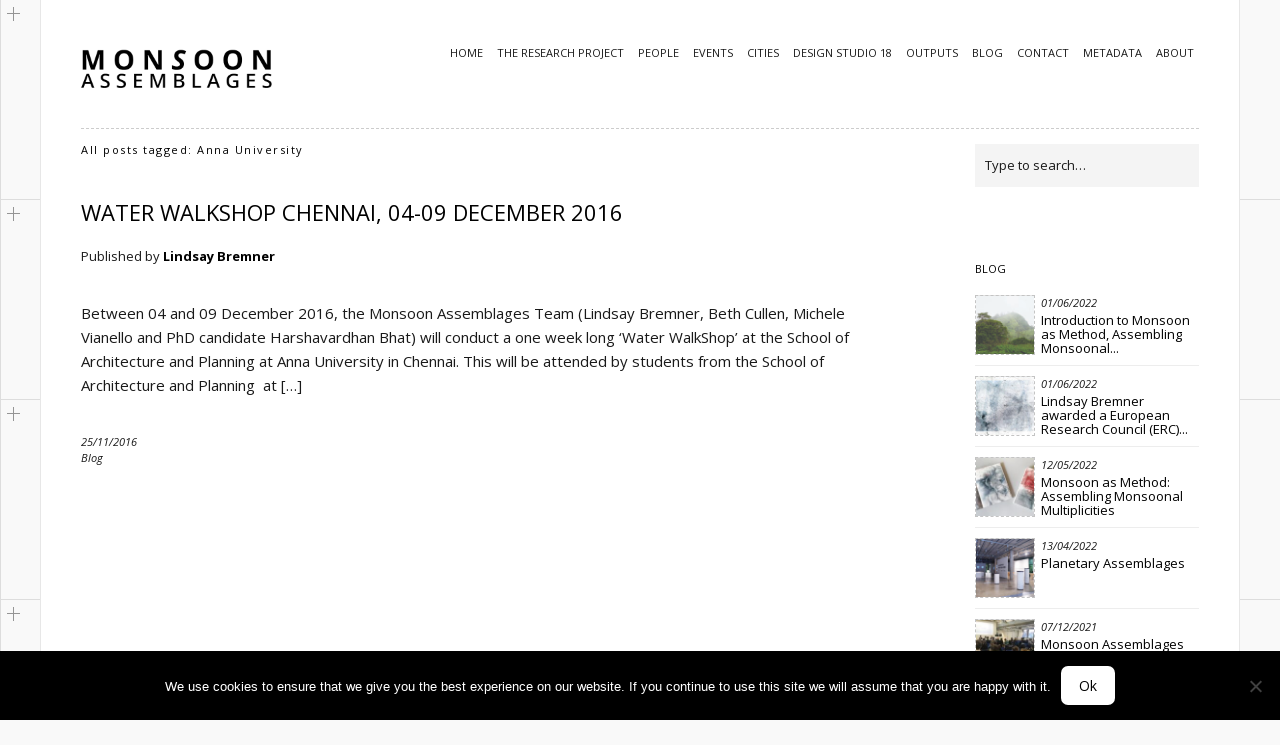

--- FILE ---
content_type: text/html; charset=UTF-8
request_url: http://monass.org/tag/anna-university/
body_size: 9658
content:
<!DOCTYPE html>
<html lang="en-US">
<head>
	<meta charset="UTF-8" />
	<meta name="viewport" content="width=device-width,initial-scale=1">
	<title>Anna University | Monsoon Assemblages</title>
	<link rel="profile" href="http://gmpg.org/xfn/11">
	<link rel="pingback" href="http://monass.org/xmlrpc.php">
  <script type="text/javascript" src="http://code.jquery.com/jquery-latest.js"></script>
  <link href="https://fonts.googleapis.com/css?family=Open+Sans:400,400i,600,700" rel="stylesheet">
	<!--[if lt IE 9]>
		<script src="http://monass.org/wp-content/themes/monass/js/html5.js"></script>
	<![endif]-->

<meta name='robots' content='max-image-preview:large' />
<link rel='dns-prefetch' href='//fonts.googleapis.com' />
<link rel="alternate" type="application/rss+xml" title="Monsoon Assemblages &raquo; Feed" href="http://monass.org/feed/" />
<link rel="alternate" type="application/rss+xml" title="Monsoon Assemblages &raquo; Comments Feed" href="http://monass.org/comments/feed/" />
<link rel="alternate" type="application/rss+xml" title="Monsoon Assemblages &raquo; Anna University Tag Feed" href="http://monass.org/tag/anna-university/feed/" />
<script type="text/javascript">
/* <![CDATA[ */
window._wpemojiSettings = {"baseUrl":"https:\/\/s.w.org\/images\/core\/emoji\/15.0.3\/72x72\/","ext":".png","svgUrl":"https:\/\/s.w.org\/images\/core\/emoji\/15.0.3\/svg\/","svgExt":".svg","source":{"concatemoji":"\/wp-includes\/js\/wp-emoji-release.min.js?ver=6.6.4"}};
/*! This file is auto-generated */
!function(i,n){var o,s,e;function c(e){try{var t={supportTests:e,timestamp:(new Date).valueOf()};sessionStorage.setItem(o,JSON.stringify(t))}catch(e){}}function p(e,t,n){e.clearRect(0,0,e.canvas.width,e.canvas.height),e.fillText(t,0,0);var t=new Uint32Array(e.getImageData(0,0,e.canvas.width,e.canvas.height).data),r=(e.clearRect(0,0,e.canvas.width,e.canvas.height),e.fillText(n,0,0),new Uint32Array(e.getImageData(0,0,e.canvas.width,e.canvas.height).data));return t.every(function(e,t){return e===r[t]})}function u(e,t,n){switch(t){case"flag":return n(e,"\ud83c\udff3\ufe0f\u200d\u26a7\ufe0f","\ud83c\udff3\ufe0f\u200b\u26a7\ufe0f")?!1:!n(e,"\ud83c\uddfa\ud83c\uddf3","\ud83c\uddfa\u200b\ud83c\uddf3")&&!n(e,"\ud83c\udff4\udb40\udc67\udb40\udc62\udb40\udc65\udb40\udc6e\udb40\udc67\udb40\udc7f","\ud83c\udff4\u200b\udb40\udc67\u200b\udb40\udc62\u200b\udb40\udc65\u200b\udb40\udc6e\u200b\udb40\udc67\u200b\udb40\udc7f");case"emoji":return!n(e,"\ud83d\udc26\u200d\u2b1b","\ud83d\udc26\u200b\u2b1b")}return!1}function f(e,t,n){var r="undefined"!=typeof WorkerGlobalScope&&self instanceof WorkerGlobalScope?new OffscreenCanvas(300,150):i.createElement("canvas"),a=r.getContext("2d",{willReadFrequently:!0}),o=(a.textBaseline="top",a.font="600 32px Arial",{});return e.forEach(function(e){o[e]=t(a,e,n)}),o}function t(e){var t=i.createElement("script");t.src=e,t.defer=!0,i.head.appendChild(t)}"undefined"!=typeof Promise&&(o="wpEmojiSettingsSupports",s=["flag","emoji"],n.supports={everything:!0,everythingExceptFlag:!0},e=new Promise(function(e){i.addEventListener("DOMContentLoaded",e,{once:!0})}),new Promise(function(t){var n=function(){try{var e=JSON.parse(sessionStorage.getItem(o));if("object"==typeof e&&"number"==typeof e.timestamp&&(new Date).valueOf()<e.timestamp+604800&&"object"==typeof e.supportTests)return e.supportTests}catch(e){}return null}();if(!n){if("undefined"!=typeof Worker&&"undefined"!=typeof OffscreenCanvas&&"undefined"!=typeof URL&&URL.createObjectURL&&"undefined"!=typeof Blob)try{var e="postMessage("+f.toString()+"("+[JSON.stringify(s),u.toString(),p.toString()].join(",")+"));",r=new Blob([e],{type:"text/javascript"}),a=new Worker(URL.createObjectURL(r),{name:"wpTestEmojiSupports"});return void(a.onmessage=function(e){c(n=e.data),a.terminate(),t(n)})}catch(e){}c(n=f(s,u,p))}t(n)}).then(function(e){for(var t in e)n.supports[t]=e[t],n.supports.everything=n.supports.everything&&n.supports[t],"flag"!==t&&(n.supports.everythingExceptFlag=n.supports.everythingExceptFlag&&n.supports[t]);n.supports.everythingExceptFlag=n.supports.everythingExceptFlag&&!n.supports.flag,n.DOMReady=!1,n.readyCallback=function(){n.DOMReady=!0}}).then(function(){return e}).then(function(){var e;n.supports.everything||(n.readyCallback(),(e=n.source||{}).concatemoji?t(e.concatemoji):e.wpemoji&&e.twemoji&&(t(e.twemoji),t(e.wpemoji)))}))}((window,document),window._wpemojiSettings);
/* ]]> */
</script>
<link rel='stylesheet' id='wpmc-popup-css' href='/wp-content/plugins/wp-mailchimp-subscription/css/usts-mcwp-popup.css?ver=6.6.4' type='text/css' media='all' />
<link rel='stylesheet' id='wpmc-style-css' href='/wp-content/plugins/wp-mailchimp-subscription/css/usts-mcwp-style.css?ver=6.6.4' type='text/css' media='all' />
<link rel='stylesheet' id='wpmc-tab-style-css' href='/wp-content/plugins/wp-mailchimp-subscription/css/usts-tab-style.css?ver=6.6.4' type='text/css' media='all' />
<style id='wp-emoji-styles-inline-css' type='text/css'>

	img.wp-smiley, img.emoji {
		display: inline !important;
		border: none !important;
		box-shadow: none !important;
		height: 1em !important;
		width: 1em !important;
		margin: 0 0.07em !important;
		vertical-align: -0.1em !important;
		background: none !important;
		padding: 0 !important;
	}
</style>
<link rel='stylesheet' id='wp-block-library-css' href='http://monass.org/wp-includes/css/dist/block-library/style.min.css?ver=6.6.4' type='text/css' media='all' />
<style id='classic-theme-styles-inline-css' type='text/css'>
/*! This file is auto-generated */
.wp-block-button__link{color:#fff;background-color:#32373c;border-radius:9999px;box-shadow:none;text-decoration:none;padding:calc(.667em + 2px) calc(1.333em + 2px);font-size:1.125em}.wp-block-file__button{background:#32373c;color:#fff;text-decoration:none}
</style>
<style id='global-styles-inline-css' type='text/css'>
:root{--wp--preset--aspect-ratio--square: 1;--wp--preset--aspect-ratio--4-3: 4/3;--wp--preset--aspect-ratio--3-4: 3/4;--wp--preset--aspect-ratio--3-2: 3/2;--wp--preset--aspect-ratio--2-3: 2/3;--wp--preset--aspect-ratio--16-9: 16/9;--wp--preset--aspect-ratio--9-16: 9/16;--wp--preset--color--black: #000000;--wp--preset--color--cyan-bluish-gray: #abb8c3;--wp--preset--color--white: #ffffff;--wp--preset--color--pale-pink: #f78da7;--wp--preset--color--vivid-red: #cf2e2e;--wp--preset--color--luminous-vivid-orange: #ff6900;--wp--preset--color--luminous-vivid-amber: #fcb900;--wp--preset--color--light-green-cyan: #7bdcb5;--wp--preset--color--vivid-green-cyan: #00d084;--wp--preset--color--pale-cyan-blue: #8ed1fc;--wp--preset--color--vivid-cyan-blue: #0693e3;--wp--preset--color--vivid-purple: #9b51e0;--wp--preset--gradient--vivid-cyan-blue-to-vivid-purple: linear-gradient(135deg,rgba(6,147,227,1) 0%,rgb(155,81,224) 100%);--wp--preset--gradient--light-green-cyan-to-vivid-green-cyan: linear-gradient(135deg,rgb(122,220,180) 0%,rgb(0,208,130) 100%);--wp--preset--gradient--luminous-vivid-amber-to-luminous-vivid-orange: linear-gradient(135deg,rgba(252,185,0,1) 0%,rgba(255,105,0,1) 100%);--wp--preset--gradient--luminous-vivid-orange-to-vivid-red: linear-gradient(135deg,rgba(255,105,0,1) 0%,rgb(207,46,46) 100%);--wp--preset--gradient--very-light-gray-to-cyan-bluish-gray: linear-gradient(135deg,rgb(238,238,238) 0%,rgb(169,184,195) 100%);--wp--preset--gradient--cool-to-warm-spectrum: linear-gradient(135deg,rgb(74,234,220) 0%,rgb(151,120,209) 20%,rgb(207,42,186) 40%,rgb(238,44,130) 60%,rgb(251,105,98) 80%,rgb(254,248,76) 100%);--wp--preset--gradient--blush-light-purple: linear-gradient(135deg,rgb(255,206,236) 0%,rgb(152,150,240) 100%);--wp--preset--gradient--blush-bordeaux: linear-gradient(135deg,rgb(254,205,165) 0%,rgb(254,45,45) 50%,rgb(107,0,62) 100%);--wp--preset--gradient--luminous-dusk: linear-gradient(135deg,rgb(255,203,112) 0%,rgb(199,81,192) 50%,rgb(65,88,208) 100%);--wp--preset--gradient--pale-ocean: linear-gradient(135deg,rgb(255,245,203) 0%,rgb(182,227,212) 50%,rgb(51,167,181) 100%);--wp--preset--gradient--electric-grass: linear-gradient(135deg,rgb(202,248,128) 0%,rgb(113,206,126) 100%);--wp--preset--gradient--midnight: linear-gradient(135deg,rgb(2,3,129) 0%,rgb(40,116,252) 100%);--wp--preset--font-size--small: 13px;--wp--preset--font-size--medium: 20px;--wp--preset--font-size--large: 36px;--wp--preset--font-size--x-large: 42px;--wp--preset--spacing--20: 0.44rem;--wp--preset--spacing--30: 0.67rem;--wp--preset--spacing--40: 1rem;--wp--preset--spacing--50: 1.5rem;--wp--preset--spacing--60: 2.25rem;--wp--preset--spacing--70: 3.38rem;--wp--preset--spacing--80: 5.06rem;--wp--preset--shadow--natural: 6px 6px 9px rgba(0, 0, 0, 0.2);--wp--preset--shadow--deep: 12px 12px 50px rgba(0, 0, 0, 0.4);--wp--preset--shadow--sharp: 6px 6px 0px rgba(0, 0, 0, 0.2);--wp--preset--shadow--outlined: 6px 6px 0px -3px rgba(255, 255, 255, 1), 6px 6px rgba(0, 0, 0, 1);--wp--preset--shadow--crisp: 6px 6px 0px rgba(0, 0, 0, 1);}:where(.is-layout-flex){gap: 0.5em;}:where(.is-layout-grid){gap: 0.5em;}body .is-layout-flex{display: flex;}.is-layout-flex{flex-wrap: wrap;align-items: center;}.is-layout-flex > :is(*, div){margin: 0;}body .is-layout-grid{display: grid;}.is-layout-grid > :is(*, div){margin: 0;}:where(.wp-block-columns.is-layout-flex){gap: 2em;}:where(.wp-block-columns.is-layout-grid){gap: 2em;}:where(.wp-block-post-template.is-layout-flex){gap: 1.25em;}:where(.wp-block-post-template.is-layout-grid){gap: 1.25em;}.has-black-color{color: var(--wp--preset--color--black) !important;}.has-cyan-bluish-gray-color{color: var(--wp--preset--color--cyan-bluish-gray) !important;}.has-white-color{color: var(--wp--preset--color--white) !important;}.has-pale-pink-color{color: var(--wp--preset--color--pale-pink) !important;}.has-vivid-red-color{color: var(--wp--preset--color--vivid-red) !important;}.has-luminous-vivid-orange-color{color: var(--wp--preset--color--luminous-vivid-orange) !important;}.has-luminous-vivid-amber-color{color: var(--wp--preset--color--luminous-vivid-amber) !important;}.has-light-green-cyan-color{color: var(--wp--preset--color--light-green-cyan) !important;}.has-vivid-green-cyan-color{color: var(--wp--preset--color--vivid-green-cyan) !important;}.has-pale-cyan-blue-color{color: var(--wp--preset--color--pale-cyan-blue) !important;}.has-vivid-cyan-blue-color{color: var(--wp--preset--color--vivid-cyan-blue) !important;}.has-vivid-purple-color{color: var(--wp--preset--color--vivid-purple) !important;}.has-black-background-color{background-color: var(--wp--preset--color--black) !important;}.has-cyan-bluish-gray-background-color{background-color: var(--wp--preset--color--cyan-bluish-gray) !important;}.has-white-background-color{background-color: var(--wp--preset--color--white) !important;}.has-pale-pink-background-color{background-color: var(--wp--preset--color--pale-pink) !important;}.has-vivid-red-background-color{background-color: var(--wp--preset--color--vivid-red) !important;}.has-luminous-vivid-orange-background-color{background-color: var(--wp--preset--color--luminous-vivid-orange) !important;}.has-luminous-vivid-amber-background-color{background-color: var(--wp--preset--color--luminous-vivid-amber) !important;}.has-light-green-cyan-background-color{background-color: var(--wp--preset--color--light-green-cyan) !important;}.has-vivid-green-cyan-background-color{background-color: var(--wp--preset--color--vivid-green-cyan) !important;}.has-pale-cyan-blue-background-color{background-color: var(--wp--preset--color--pale-cyan-blue) !important;}.has-vivid-cyan-blue-background-color{background-color: var(--wp--preset--color--vivid-cyan-blue) !important;}.has-vivid-purple-background-color{background-color: var(--wp--preset--color--vivid-purple) !important;}.has-black-border-color{border-color: var(--wp--preset--color--black) !important;}.has-cyan-bluish-gray-border-color{border-color: var(--wp--preset--color--cyan-bluish-gray) !important;}.has-white-border-color{border-color: var(--wp--preset--color--white) !important;}.has-pale-pink-border-color{border-color: var(--wp--preset--color--pale-pink) !important;}.has-vivid-red-border-color{border-color: var(--wp--preset--color--vivid-red) !important;}.has-luminous-vivid-orange-border-color{border-color: var(--wp--preset--color--luminous-vivid-orange) !important;}.has-luminous-vivid-amber-border-color{border-color: var(--wp--preset--color--luminous-vivid-amber) !important;}.has-light-green-cyan-border-color{border-color: var(--wp--preset--color--light-green-cyan) !important;}.has-vivid-green-cyan-border-color{border-color: var(--wp--preset--color--vivid-green-cyan) !important;}.has-pale-cyan-blue-border-color{border-color: var(--wp--preset--color--pale-cyan-blue) !important;}.has-vivid-cyan-blue-border-color{border-color: var(--wp--preset--color--vivid-cyan-blue) !important;}.has-vivid-purple-border-color{border-color: var(--wp--preset--color--vivid-purple) !important;}.has-vivid-cyan-blue-to-vivid-purple-gradient-background{background: var(--wp--preset--gradient--vivid-cyan-blue-to-vivid-purple) !important;}.has-light-green-cyan-to-vivid-green-cyan-gradient-background{background: var(--wp--preset--gradient--light-green-cyan-to-vivid-green-cyan) !important;}.has-luminous-vivid-amber-to-luminous-vivid-orange-gradient-background{background: var(--wp--preset--gradient--luminous-vivid-amber-to-luminous-vivid-orange) !important;}.has-luminous-vivid-orange-to-vivid-red-gradient-background{background: var(--wp--preset--gradient--luminous-vivid-orange-to-vivid-red) !important;}.has-very-light-gray-to-cyan-bluish-gray-gradient-background{background: var(--wp--preset--gradient--very-light-gray-to-cyan-bluish-gray) !important;}.has-cool-to-warm-spectrum-gradient-background{background: var(--wp--preset--gradient--cool-to-warm-spectrum) !important;}.has-blush-light-purple-gradient-background{background: var(--wp--preset--gradient--blush-light-purple) !important;}.has-blush-bordeaux-gradient-background{background: var(--wp--preset--gradient--blush-bordeaux) !important;}.has-luminous-dusk-gradient-background{background: var(--wp--preset--gradient--luminous-dusk) !important;}.has-pale-ocean-gradient-background{background: var(--wp--preset--gradient--pale-ocean) !important;}.has-electric-grass-gradient-background{background: var(--wp--preset--gradient--electric-grass) !important;}.has-midnight-gradient-background{background: var(--wp--preset--gradient--midnight) !important;}.has-small-font-size{font-size: var(--wp--preset--font-size--small) !important;}.has-medium-font-size{font-size: var(--wp--preset--font-size--medium) !important;}.has-large-font-size{font-size: var(--wp--preset--font-size--large) !important;}.has-x-large-font-size{font-size: var(--wp--preset--font-size--x-large) !important;}
:where(.wp-block-post-template.is-layout-flex){gap: 1.25em;}:where(.wp-block-post-template.is-layout-grid){gap: 1.25em;}
:where(.wp-block-columns.is-layout-flex){gap: 2em;}:where(.wp-block-columns.is-layout-grid){gap: 2em;}
:root :where(.wp-block-pullquote){font-size: 1.5em;line-height: 1.6;}
</style>
<link rel='stylesheet' id='contact-form-7-css' href='http://monass.org/wp-content/plugins/contact-form-7/includes/css/styles.css?ver=5.9.8' type='text/css' media='all' />
<link rel='stylesheet' id='cookie-notice-front-css' href='/wp-content/plugins/cookie-notice/css/front.min.css?ver=2.5.10' type='text/css' media='all' />
<link rel='stylesheet' id='responsive-lightbox-nivo-css' href='http://monass.org/wp-content/plugins/responsive-lightbox/assets/nivo/nivo-lightbox.min.css?ver=1.3.1' type='text/css' media='all' />
<link rel='stylesheet' id='responsive-lightbox-nivo-default-css' href='http://monass.org/wp-content/plugins/responsive-lightbox/assets/nivo/themes/default/default.css?ver=1.3.1' type='text/css' media='all' />
<link rel='stylesheet' id='zuki-flex-slider-style-css' href='http://monass.org/wp-content/themes/monass/js/flex-slider/flexslider.css?ver=6.6.4' type='text/css' media='all' />
<link rel='stylesheet' id='zuki-fonts-css' href='//fonts.googleapis.com/css?family=Libre+Baskerville%3A400%2C700%2C400italic%2C700italic%7CKarla%3A400%2C400italic%2C700%2C700italic&#038;subset=latin%2Clatin-ext' type='text/css' media='all' />
<link rel='stylesheet' id='genericons-css' href='http://monass.org/wp-content/themes/monass/genericons/genericons.css?ver=3.0.3' type='text/css' media='all' />
<link rel='stylesheet' id='zuki-style-css' href='http://monass.org/wp-content/themes/monass/style.css?ver=20140630' type='text/css' media='all' />
<script type="text/javascript" src="/wp-includes/js/jquery/jquery.min.js?ver=3.7.1" id="jquery-core-js"></script>
<script type="text/javascript" src="/wp-includes/js/jquery/jquery-migrate.min.js?ver=3.4.1" id="jquery-migrate-js"></script>
<script type="text/javascript" src="/wp-content/plugins/dropdown-menu-widget/scripts/include.js?ver=6.6.4" id="dropdown-ie-support-js"></script>
<script type="text/javascript" src="/wp-content/plugins/wp-mailchimp-subscription/js/colorpicker/jscolor.js?ver=6.6.4" id="wpmc-jscolor-js"></script>
<script type="text/javascript" src="/wp-content/plugins/wp-mailchimp-subscription/js/popup.js?ver=6.6.4" id="wpmc-popup-js"></script>
<script type="text/javascript" id="cookie-notice-front-js-before">
/* <![CDATA[ */
var cnArgs = {"ajaxUrl":"http:\/\/monass.org\/wp-admin\/admin-ajax.php","nonce":"71fbe6117e","hideEffect":"fade","position":"bottom","onScroll":false,"onScrollOffset":100,"onClick":false,"cookieName":"cookie_notice_accepted","cookieTime":2592000,"cookieTimeRejected":2592000,"globalCookie":false,"redirection":false,"cache":true,"revokeCookies":false,"revokeCookiesOpt":"automatic"};
/* ]]> */
</script>
<script type="text/javascript" src="/wp-content/plugins/cookie-notice/js/front.min.js?ver=2.5.10" id="cookie-notice-front-js"></script>
<script type="text/javascript" src="/wp-content/plugins/responsive-lightbox/assets/nivo/nivo-lightbox.min.js?ver=1.3.1" id="responsive-lightbox-nivo-js"></script>
<script type="text/javascript" src="/wp-includes/js/underscore.min.js?ver=1.13.4" id="underscore-js"></script>
<script type="text/javascript" src="/wp-content/plugins/responsive-lightbox/assets/infinitescroll/infinite-scroll.pkgd.min.js?ver=4.0.1" id="responsive-lightbox-infinite-scroll-js"></script>
<script type="text/javascript" id="responsive-lightbox-js-before">
/* <![CDATA[ */
var rlArgs = {"script":"nivo","selector":"lightbox","customEvents":"","activeGalleries":true,"effect":"fade","clickOverlayToClose":true,"keyboardNav":true,"errorMessage":"The requested content cannot be loaded. Please try again later.","woocommerce_gallery":false,"ajaxurl":"http:\/\/monass.org\/wp-admin\/admin-ajax.php","nonce":"c93d36dadc","preview":false,"postId":875,"scriptExtension":false};
/* ]]> */
</script>
<script type="text/javascript" src="/wp-content/plugins/responsive-lightbox/js/front.js?ver=2.5.4" id="responsive-lightbox-js"></script>
<script type="text/javascript" src="/wp-content/themes/monass/js/jquery.fitvids.js?ver=1.1" id="zuki-fitvids-js"></script>
<script type="text/javascript" src="/wp-content/themes/monass/js/flex-slider/jquery.flexslider-min.js?ver=6.6.4" id="zuki-flex-slider-js"></script>
<script type="text/javascript" src="/wp-content/themes/monass/js/functions.js?ver=20140426" id="zuki-script-js"></script>
<link rel="https://api.w.org/" href="http://monass.org/wp-json/" /><link rel="alternate" title="JSON" type="application/json" href="http://monass.org/wp-json/wp/v2/tags/33" /><link rel="EditURI" type="application/rsd+xml" title="RSD" href="http://monass.org/xmlrpc.php?rsd" />
<meta name="generator" content="WordPress 6.6.4" />
	<style type="text/css">
		.widget-area p.summary a,
		.entry-content p a,
		blockquote cite a,
		.textwidget a,
		#comments .comment-text a,
		.authorbox p.author-description a {color: ;}
		.widget_zuki_recentposts_color .bg-wrap {background: ;}
		.archive-menu-content {background: ;}
	</style>
    

<!-- Dropdown Menu Widget Styles by shailan (https://metinsaylan.com) v1.9.7 on wp6.6.4 -->
<link rel="stylesheet" href="http://monass.org/wp-content/plugins/dropdown-menu-widget/css/shailan-dropdown.min.css" type="text/css" />
<style type="text/css" media="all">
	ul.dropdown { white-space: nowrap; }
ul.dropdown li.parent>a{
	padding-right:25px;
}
ul.dropdown li.parent>a:after{
	content:""; position:absolute; top: 45%; right:6px;width:0;height:0;
	border-top:4px solid rgba(0,0,0,0.5);border-right:4px solid transparent;border-left:4px solid transparent }
ul.dropdown li.parent:hover>a:after{
	content:"";position:absolute; top: 45%; right:6px; width:0; height:0;
	border-top:4px solid rgba(0,0,0,0.5);border-right:4px solid transparent;border-left:4px solid transparent }
ul.dropdown li li.parent>a:after{
	content:"";position:absolute;top: 40%; right:5px;width:0;height:0;
	border-left:4px solid rgba(0,0,0,0.5);border-top:4px solid transparent;border-bottom:4px solid transparent }
ul.dropdown li li.parent:hover>a:after{
	content:"";position:absolute;top: 40%; right:5px;width:0;height:0;
	border-left:4px solid rgba(0,0,0,0.5);border-top:4px solid transparent;border-bottom:4px solid transparent }


</style>
<!-- /Dropdown Menu Widget Styles -->

 </head>

<body class="archive tag tag-anna-university tag-33 cookies-not-set">

	<div id="container">

		<header id="masthead" class="cf" role="banner">

							<nav id="site-nav" class="cf">
        <ul id="menu-main-menu" class="nav-menu"><li id="menu-item-530" class="menu-item menu-item-type-custom menu-item-object-custom menu-item-530"><a href="/">Home</a></li>
<li id="menu-item-166" class="menu-item menu-item-type-post_type menu-item-object-page menu-item-has-children menu-item-166"><a href="/project/">The Research Project</a>
<ul class="sub-menu">
	<li id="menu-item-1559" class="menu-item menu-item-type-post_type menu-item-object-page menu-item-1559"><a href="/project/executive-summary/">Executive Summary</a></li>
	<li id="menu-item-1558" class="menu-item menu-item-type-post_type menu-item-object-page menu-item-1558"><a href="/project/research-themes/">Research Themes</a></li>
</ul>
</li>
<li id="menu-item-39" class="menu-item menu-item-type-post_type menu-item-object-page menu-item-39"><a href="/people/">People</a></li>
<li id="menu-item-3303" class="menu-item menu-item-type-post_type menu-item-object-post menu-item-3303"><a href="/monsoon-assemblages-events-2016-2021/">Events</a></li>
<li id="menu-item-294" class="menu-item menu-item-type-post_type menu-item-object-page menu-item-294"><a href="/cities/">Cities</a></li>
<li id="menu-item-1140" class="menu-item menu-item-type-post_type menu-item-object-page menu-item-has-children menu-item-1140"><a href="/design-studio-18/">Design Studio 18</a>
<ul class="sub-menu">
	<li id="menu-item-1166" class="menu-item menu-item-type-post_type menu-item-object-page menu-item-1166"><a href="/design-studio-18/design-studio-18-chennai/">Chennai</a></li>
	<li id="menu-item-2214" class="menu-item menu-item-type-post_type menu-item-object-page menu-item-2214"><a href="/design-studio-18/dhaka/">Dhaka Part 1</a></li>
	<li id="menu-item-1363" class="menu-item menu-item-type-post_type menu-item-object-page menu-item-1363"><a href="/design-studio-18/design-studio-18-chennai/ds18-exhibition-2017/">Chennai Exhibition</a></li>
	<li id="menu-item-2481" class="menu-item menu-item-type-post_type menu-item-object-page menu-item-2481"><a href="/design-studio-18/dhaka/dhaka-2/">Dhaka Part 2</a></li>
	<li id="menu-item-2514" class="menu-item menu-item-type-post_type menu-item-object-page menu-item-2514"><a href="/design-studio-18/dhaka/exhibition-2018/">Exhibition 2018</a></li>
	<li id="menu-item-2551" class="menu-item menu-item-type-post_type menu-item-object-page menu-item-2551"><a href="/design-studio-18/myanmar/">Myanmar Part 1</a></li>
	<li id="menu-item-2857" class="menu-item menu-item-type-post_type menu-item-object-page menu-item-2857"><a href="/design-studio-18/myanmar/myanmar-2/">Myanmar Part 2</a></li>
</ul>
</li>
<li id="menu-item-929" class="menu-item menu-item-type-post_type menu-item-object-page menu-item-has-children menu-item-929"><a href="/writing/">Outputs</a>
<ul class="sub-menu">
	<li id="menu-item-3130" class="menu-item menu-item-type-post_type menu-item-object-page menu-item-3130"><a href="/metadata/">Metadata</a></li>
</ul>
</li>
<li id="menu-item-42" class="menu-item menu-item-type-post_type menu-item-object-page current_page_parent menu-item-42"><a href="/blog/">Blog</a></li>
<li id="menu-item-43" class="menu-item menu-item-type-post_type menu-item-object-page menu-item-43"><a href="/contact/">Contact</a></li>
<li id="menu-item-3132" class="menu-item menu-item-type-post_type menu-item-object-page menu-item-3132"><a href="/metadata/">Metadata</a></li>
<li id="menu-item-3209" class="menu-item menu-item-type-post_type menu-item-object-page menu-item-3209"><a href="/about/">About</a></li>
</ul>				</nav><!-- end #header-top -->
			


			<div id="site-title">
				<div id="site-header"><a href="http://monass.org" rel="home"><img src="/wp-content/uploads/2016/10/monass_logo.png"></a></div>
			</div><!-- end #site-title -->

			<a href="#menuopen" id="mobile-menu-toggle"><span>Menu</span></a>

			<div id="mobile-menu-wrap" class="cf">
								<a href="#menuclose" id="mobile-menu-close"><span>Close Menu</span></a>
			</div><!-- end #mobile-menu-wrap -->

			
		</header><!-- end #masthead -->

<div id="main-wrap">

<div id="primary" class="site-content cf" role="main">

	
		<header class="archive-header">
			<h1 class="archive-title">
					All posts tagged: <span>Anna University</span>			</h1>
					</header><!-- end .archive-header -->

				
			
<article id="post-875" class="post-875 post type-post status-publish format-standard has-post-thumbnail hentry category-blog tag-anna-university tag-chennai tag-design-studio-18 tag-school-of-architecture-and-planning tag-walkshop tag-workshop">

	<header class="entry-header">
		<h2 class="entry-title"><a href="/water-walkshop-chennai-04-09-december-2016/" rel="bookmark">Water Walkshop Chennai, 04-09 December 2016</a></h2>			<div class="entry-details">
				<div class="entry-author">
				Published by <a href="http://monass.org/author/l-bremner/" title="All posts by Lindsay Bremner">Lindsay Bremner</a>				</div><!-- end .entry-author -->
		</div><!-- end .entry-details -->
	</header><!-- end .entry-header -->

					<div class="entry-summary">
				<p>Between 04 and 09 December 2016, the Monsoon Assemblages Team (Lindsay Bremner, Beth Cullen, Michele Vianello and PhD candidate Harshavardhan Bhat) will conduct a one week long &#8216;Water WalkShop&#8217; at the School of Architecture and Planning at Anna University in Chennai. This will be attended by students from the School of Architecture and Planning  at [&hellip;]</p>
			</div><!-- .entry-summary -->
		
		<footer class="entry-meta cf">
			<div class="entry-date">
				<a href="/water-walkshop-chennai-04-09-december-2016/">25/11/2016</a>
			</div><!-- end .entry-date -->
									<div class="entry-cats">
				<a href="http://monass.org/category/blog/" rel="category tag">Blog</a>			</div><!-- end .entry-cats -->
		</footer><!-- end .entry-meta -->

</article><!-- end post -875 -->

		
		
		
</div><!-- end #primary -->

<div id="blog-sidebar" class="default-sidebar widget-area" role="complementary">
	<aside id="search-4" class="widget widget_search">
<form role="search" method="get" id="searchform" class="searchform" action="http://monass.org" role="search">
	<label for="s" class="screen-reader-text"><span>Search</span></label>
	<input type="text" class="search-field" name="s" id="s" placeholder="Type to search&hellip;" />
	<input type="submit" class="submit" name="submit" id="searchsubmit" value="Search" />
</form></aside><aside id="zuki_recentposts_small_one-2" class="widget widget_zuki_recentposts_small_one">
		<div class="widget-title-wrap"><h3 class="widget-title"><span>Blog</span></h3></div>


       <article class="rp-small-one">
      <div class="rp-small-one-content cf">
         			 <div class="entry-thumb">
				 <a href="/introduction-to-monsoon-as-method-assembling-monsoonal-multiplicities/" title="Permalink to Introduction to Monsoon as Method, Assembling Monsoonal Multiplicities"><img width="120" height="120" src="/wp-content/uploads/2022/06/1_SummitMountPopa-120x120.jpg" class="attachment-zuki-small-square size-zuki-small-square wp-post-image" alt="" decoding="async" loading="lazy" /></a>
			</div><!-- end .entry-thumb -->
		
			<div class="entry-date"><a href="/introduction-to-monsoon-as-method-assembling-monsoonal-multiplicities/" class="entry-date">01/06/2022</a></div>
				<h3 class="entry-title"><a href="/introduction-to-monsoon-as-method-assembling-monsoonal-multiplicities/" title="Permalink to Introduction to Monsoon as Method, Assembling Monsoonal Multiplicities">Introduction to Monsoon as Method, Assembling Monsoonal...</a></h3>
      </div><!--end .rp-small-one-content -->
      </article><!--end .rp-small-one -->

       <article class="rp-small-one">
      <div class="rp-small-one-content cf">
         			 <div class="entry-thumb">
				 <a href="/lindsay-bremner-awarded-a-european-research-council-erc-proof-of-concept-grant-for-climate-cartographics%ef%bf%bc/" title="Permalink to Lindsay Bremner awarded a European Research Council (ERC) Proof of Concept Grant"><img width="120" height="120" src="/wp-content/uploads/2022/06/ClimateCartographicsPressImage-120x120.jpg" class="attachment-zuki-small-square size-zuki-small-square wp-post-image" alt="" decoding="async" loading="lazy" srcset="/wp-content/uploads/2022/06/ClimateCartographicsPressImage-120x120.jpg 120w, /wp-content/uploads/2022/06/ClimateCartographicsPressImage-420x422.jpg 420w" sizes="(max-width: 120px) 100vw, 120px" /></a>
			</div><!-- end .entry-thumb -->
		
			<div class="entry-date"><a href="/lindsay-bremner-awarded-a-european-research-council-erc-proof-of-concept-grant-for-climate-cartographics%ef%bf%bc/" class="entry-date">01/06/2022</a></div>
				<h3 class="entry-title"><a href="/lindsay-bremner-awarded-a-european-research-council-erc-proof-of-concept-grant-for-climate-cartographics%ef%bf%bc/" title="Permalink to Lindsay Bremner awarded a European Research Council (ERC) Proof of Concept Grant">Lindsay Bremner awarded a European Research Council (ERC)...</a></h3>
      </div><!--end .rp-small-one-content -->
      </article><!--end .rp-small-one -->

       <article class="rp-small-one">
      <div class="rp-small-one-content cf">
         			 <div class="entry-thumb">
				 <a href="/monsoon-as-method-assembling-monsoonal-multiplicities/" title="Permalink to Monsoon as Method: Assembling Monsoonal Multiplicities"><img width="120" height="120" src="/wp-content/uploads/2022/05/Monsoon-5-120x120.jpeg" class="attachment-zuki-small-square size-zuki-small-square wp-post-image" alt="" decoding="async" loading="lazy" /></a>
			</div><!-- end .entry-thumb -->
		
			<div class="entry-date"><a href="/monsoon-as-method-assembling-monsoonal-multiplicities/" class="entry-date">12/05/2022</a></div>
				<h3 class="entry-title"><a href="/monsoon-as-method-assembling-monsoonal-multiplicities/" title="Permalink to Monsoon as Method: Assembling Monsoonal Multiplicities">Monsoon as Method: Assembling Monsoonal Multiplicities</a></h3>
      </div><!--end .rp-small-one-content -->
      </article><!--end .rp-small-one -->

       <article class="rp-small-one">
      <div class="rp-small-one-content cf">
         			 <div class="entry-thumb">
				 <a href="/planetary-assemblages/" title="Permalink to Planetary Assemblages"><img width="120" height="120" src="/wp-content/uploads/2022/04/Entrance-2_s-120x120.jpg" class="attachment-zuki-small-square size-zuki-small-square wp-post-image" alt="" decoding="async" loading="lazy" /></a>
			</div><!-- end .entry-thumb -->
		
			<div class="entry-date"><a href="/planetary-assemblages/" class="entry-date">13/04/2022</a></div>
				<h3 class="entry-title"><a href="/planetary-assemblages/" title="Permalink to Planetary Assemblages">Planetary Assemblages</a></h3>
      </div><!--end .rp-small-one-content -->
      </article><!--end .rp-small-one -->

       <article class="rp-small-one">
      <div class="rp-small-one-content cf">
         			 <div class="entry-thumb">
				 <a href="/monsoon-assemblages-events-2016-2021/" title="Permalink to Monsoon Assemblages Events 2016-2021"><img width="120" height="120" src="/wp-content/uploads/2022/04/IMG_7957-120x120.jpg" class="attachment-zuki-small-square size-zuki-small-square wp-post-image" alt="" decoding="async" loading="lazy" /></a>
			</div><!-- end .entry-thumb -->
		
			<div class="entry-date"><a href="/monsoon-assemblages-events-2016-2021/" class="entry-date">07/12/2021</a></div>
				<h3 class="entry-title"><a href="/monsoon-assemblages-events-2016-2021/" title="Permalink to Monsoon Assemblages Events 2016-2021">Monsoon Assemblages Events 2016-2021</a></h3>
      </div><!--end .rp-small-one-content -->
      </article><!--end .rp-small-one -->

   

	   </aside><aside id="zuki_recentposts_medium_one-5" class="widget widget_zuki_recentposts_medium_one">
		<div class="widget-title-wrap"><h3 class="widget-title"><span>Events</span></h3></div>


       <article class="rp-medium-one">


      <div class="rp-medium-one-content">
         			 <div class="entry-thumb">
				 <a href="/introduction-to-monsoon-as-method-assembling-monsoonal-multiplicities/" title="Permalink to Introduction to Monsoon as Method, Assembling Monsoonal Multiplicities"><img width="840" height="560" src="/wp-content/uploads/2022/06/1_SummitMountPopa-840x560.jpg" class="attachment-zuki-medium-landscape size-zuki-medium-landscape wp-post-image" alt="" decoding="async" loading="lazy" srcset="/wp-content/uploads/2022/06/1_SummitMountPopa-840x560.jpg 840w, /wp-content/uploads/2022/06/1_SummitMountPopa-768x513.jpg 768w, /wp-content/uploads/2022/06/1_SummitMountPopa.jpg 886w" sizes="(max-width: 840px) 100vw, 840px" /></a>
			</div><!-- end .entry-thumb -->
		
			<div class="entry-date"><a href="/introduction-to-monsoon-as-method-assembling-monsoonal-multiplicities/" class="entry-date">01/06/2022</a></div>
			<h3 class="entry-title"><a href="/introduction-to-monsoon-as-method-assembling-monsoonal-multiplicities/" title="Permalink to Introduction to Monsoon as Method, Assembling Monsoonal Multiplicities">Introduction to Monsoon as Method, Assembling Monsoonal Multiplicities</a></h3>
			<p class="summary">The following is the Introduction to Monsoon as Method, Assembling Monsoonal Multiplicities, the edited volume by Monsoon Assemblages, published by&hellip;</p>
			<div class="entry-author">
			by <a href="http://monass.org/author/l-bremner/" title="All posts by Lindsay Bremner">Lindsay Bremner</a>			</div><!-- end .entry-author -->
			      </div><!--end .rp-medium-one -->


      </article><!--end .rp-medium-one -->

   

	   </aside><aside id="archives-3" class="widget widget_archive"><h3 class="widget-title">Archives</h3>
			<ul>
					<li><a href='http://monass.org/2022/06/'>June 2022</a>&nbsp;(2)</li>
	<li><a href='http://monass.org/2022/05/'>May 2022</a>&nbsp;(1)</li>
	<li><a href='http://monass.org/2022/04/'>April 2022</a>&nbsp;(1)</li>
	<li><a href='http://monass.org/2021/12/'>December 2021</a>&nbsp;(1)</li>
	<li><a href='http://monass.org/2021/10/'>October 2021</a>&nbsp;(1)</li>
	<li><a href='http://monass.org/2021/07/'>July 2021</a>&nbsp;(1)</li>
	<li><a href='http://monass.org/2021/05/'>May 2021</a>&nbsp;(1)</li>
	<li><a href='http://monass.org/2021/02/'>February 2021</a>&nbsp;(1)</li>
	<li><a href='http://monass.org/2020/11/'>November 2020</a>&nbsp;(2)</li>
	<li><a href='http://monass.org/2020/09/'>September 2020</a>&nbsp;(1)</li>
	<li><a href='http://monass.org/2020/06/'>June 2020</a>&nbsp;(2)</li>
	<li><a href='http://monass.org/2020/03/'>March 2020</a>&nbsp;(1)</li>
	<li><a href='http://monass.org/2020/02/'>February 2020</a>&nbsp;(1)</li>
	<li><a href='http://monass.org/2019/12/'>December 2019</a>&nbsp;(1)</li>
	<li><a href='http://monass.org/2019/11/'>November 2019</a>&nbsp;(2)</li>
	<li><a href='http://monass.org/2019/05/'>May 2019</a>&nbsp;(1)</li>
	<li><a href='http://monass.org/2019/04/'>April 2019</a>&nbsp;(2)</li>
	<li><a href='http://monass.org/2019/03/'>March 2019</a>&nbsp;(1)</li>
	<li><a href='http://monass.org/2019/02/'>February 2019</a>&nbsp;(4)</li>
	<li><a href='http://monass.org/2018/10/'>October 2018</a>&nbsp;(2)</li>
	<li><a href='http://monass.org/2018/09/'>September 2018</a>&nbsp;(1)</li>
	<li><a href='http://monass.org/2018/06/'>June 2018</a>&nbsp;(2)</li>
	<li><a href='http://monass.org/2018/05/'>May 2018</a>&nbsp;(2)</li>
	<li><a href='http://monass.org/2018/03/'>March 2018</a>&nbsp;(1)</li>
	<li><a href='http://monass.org/2018/02/'>February 2018</a>&nbsp;(1)</li>
	<li><a href='http://monass.org/2017/12/'>December 2017</a>&nbsp;(1)</li>
	<li><a href='http://monass.org/2017/11/'>November 2017</a>&nbsp;(4)</li>
	<li><a href='http://monass.org/2017/10/'>October 2017</a>&nbsp;(4)</li>
	<li><a href='http://monass.org/2017/09/'>September 2017</a>&nbsp;(5)</li>
	<li><a href='http://monass.org/2017/06/'>June 2017</a>&nbsp;(2)</li>
	<li><a href='http://monass.org/2017/05/'>May 2017</a>&nbsp;(1)</li>
	<li><a href='http://monass.org/2017/03/'>March 2017</a>&nbsp;(1)</li>
	<li><a href='http://monass.org/2017/02/'>February 2017</a>&nbsp;(2)</li>
	<li><a href='http://monass.org/2017/01/'>January 2017</a>&nbsp;(5)</li>
	<li><a href='http://monass.org/2016/11/'>November 2016</a>&nbsp;(4)</li>
	<li><a href='http://monass.org/2016/10/'>October 2016</a>&nbsp;(3)</li>
	<li><a href='http://monass.org/2016/09/'>September 2016</a>&nbsp;(3)</li>
	<li><a href='http://monass.org/2016/08/'>August 2016</a>&nbsp;(2)</li>
			</ul>

			</aside><aside id="pagesinwidgets_page_section-2" class="widget pagesinwidgets_page_section"></aside></div><!-- end #blog-sidebar -->


<div id="footerwidgets-wrap" class="cf">
			<div id="footer-one" class="default-sidebar widget-area" role="complementary">
			<aside id="text-4" class="widget widget_text"><h3 class="widget-title">Funding</h3>			<div class="textwidget"><p>Monsoon Assemblages was a research project funded by the European Research Council (ERC) under the European Union’s Horizon 2020 research and innovation programme (Grant Agreement No. 679873)</p>
</div>
		</aside>		</div><!-- end #footer-one -->
	
			<div id="footer-two" class="default-sidebar widget-area" role="complementary">
			<aside id="text-5" class="widget widget_text"><h3 class="widget-title">People</h3>			<div class="textwidget">Monsoon Assemblages was an interdisciplinary, practice driven research project that draws on the environmental humanities, the natural sciences and spatial design. 

<a href="http://www.monass.org/people/">Read more</a></div>
		</aside>		</div><!-- end #footer-two -->
	
	
			<div id="footer-four" class="default-sidebar widget-area" role="complementary">
			<aside id="search-5" class="widget widget_search"><h3 class="widget-title">Search</h3>
<form role="search" method="get" id="searchform" class="searchform" action="http://monass.org" role="search">
	<label for="s" class="screen-reader-text"><span>Search</span></label>
	<input type="text" class="search-field" name="s" id="s" placeholder="Type to search&hellip;" />
	<input type="submit" class="submit" name="submit" id="searchsubmit" value="Search" />
</form></aside>		</div><!-- end #footer-four -->
	
			<div id="footer-five" class="default-sidebar widget-area" role="complementary">
			<aside id="text-7" class="widget widget_text"><h3 class="widget-title">License</h3>			<div class="textwidget"><a href="https://creativecommons.org/licenses/by-nc-nd/4.0/" target="_blank" rel="noopener"><img src="/wp-content/uploads/2021/12/by-nc-nd-e1639392645799.png" width="100"></a><br>Content on this website is provided under Attribution-NonCommercial-NoDerivatives 4.0 International License.</div>
		</aside>		</div><!-- end #footer-five -->
	</div><!-- end #footerwidgets-wrap -->
<footer id="colophon" class="site-footer cf">
	<ul class="left">
		<a href="http://ec.europa.eu/index_en.htm" target="_blank"><img src="/wp-content/uploads/2016/08/eucomm.png"></a>
	</ul>
	<ul class="right">
		<a href="https://erc.europa.eu" target="_blank"><img src="/wp-content/uploads/2016/08/erc-e1471614809462.png"></a>
	</ul>
</footer><!-- end #colophon -->
</div><!-- end #main-wrap -->

</div><!-- end #container -->

<script type="text/javascript" src="/wp-includes/js/hoverIntent.min.js?ver=1.10.2" id="hoverIntent-js"></script>
<script type="text/javascript" src="/wp-includes/js/dist/hooks.min.js?ver=2810c76e705dd1a53b18" id="wp-hooks-js"></script>
<script type="text/javascript" src="/wp-includes/js/dist/i18n.min.js?ver=5e580eb46a90c2b997e6" id="wp-i18n-js"></script>
<script type="text/javascript" id="wp-i18n-js-after">
/* <![CDATA[ */
wp.i18n.setLocaleData( { 'text direction\u0004ltr': [ 'ltr' ] } );
/* ]]> */
</script>
<script type="text/javascript" src="/wp-content/plugins/contact-form-7/includes/swv/js/index.js?ver=5.9.8" id="swv-js"></script>
<script type="text/javascript" id="contact-form-7-js-extra">
/* <![CDATA[ */
var wpcf7 = {"api":{"root":"http:\/\/monass.org\/wp-json\/","namespace":"contact-form-7\/v1"},"cached":"1"};
/* ]]> */
</script>
<script type="text/javascript" src="/wp-content/plugins/contact-form-7/includes/js/index.js?ver=5.9.8" id="contact-form-7-js"></script>

		<!-- Cookie Notice plugin v2.5.10 by Hu-manity.co https://hu-manity.co/ -->
		<div id="cookie-notice" role="dialog" class="cookie-notice-hidden cookie-revoke-hidden cn-position-bottom" aria-label="Cookie Notice" style="background-color: rgba(0,0,0,1);"><div class="cookie-notice-container" style="color: #fff"><span id="cn-notice-text" class="cn-text-container">We use cookies to ensure that we give you the best experience on our website. If you continue to use this site we will assume that you are happy with it.</span><span id="cn-notice-buttons" class="cn-buttons-container"><button id="cn-accept-cookie" data-cookie-set="accept" class="cn-set-cookie cn-button cn-button-custom button" aria-label="Ok">Ok</button></span><button type="button" id="cn-close-notice" data-cookie-set="accept" class="cn-close-icon" aria-label="No"></button></div>
			
		</div>
		<!-- / Cookie Notice plugin -->
<!-- Global site tag (gtag.js) - Google Analytics -->
<script async src="https://www.googletagmanager.com/gtag/js?id=UA-98412969-1"></script>
<script>
  window.dataLayer = window.dataLayer || [];
  function gtag(){dataLayer.push(arguments);}
  gtag('js', new Date());

  gtag('config', 'UA-98412969-1');
</script>



</body>
</html>

<!--
Performance optimized by W3 Total Cache. Learn more: https://www.boldgrid.com/w3-total-cache/

Page Caching using Disk: Enhanced 

Served from: monass.org @ 2026-01-18 10:55:54 by W3 Total Cache
-->